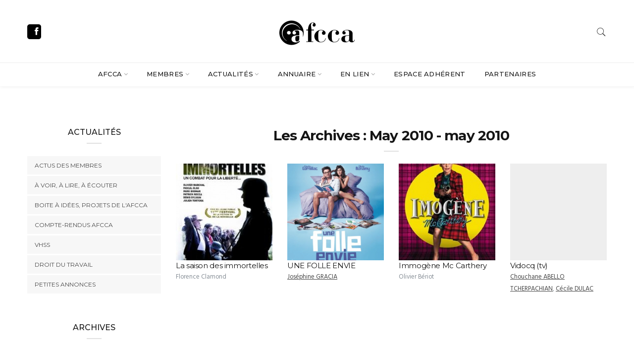

--- FILE ---
content_type: text/html; charset=utf-8
request_url: https://www.afcca.fr/en/archives/tous/201005
body_size: 8441
content:
<!DOCTYPE html>
<!--[if lt IE 7 ]> <html class="ie6"> <![endif]-->
<!--[if IE 7 ]>    <html class="ie7"> <![endif]-->
<!--[if IE 8 ]>    <html class="ie8"> <![endif]-->
<!--[if IE 9 ]>    <html class="ie9"> <![endif]-->
<!--[if (gt IE 9)|!(IE)]><!--><html xml:lang="en" version="XHTML+RDFa 1.0" dir="ltr"
  xmlns:content="http://purl.org/rss/1.0/modules/content/"
  xmlns:dc="http://purl.org/dc/terms/"
  xmlns:foaf="http://xmlns.com/foaf/0.1/"
  xmlns:og="http://ogp.me/ns#"
  xmlns:rdfs="http://www.w3.org/2000/01/rdf-schema#"
  xmlns:sioc="http://rdfs.org/sioc/ns#"
  xmlns:sioct="http://rdfs.org/sioc/types#"
  xmlns:skos="http://www.w3.org/2004/02/skos/core#"
  xmlns:xsd="http://www.w3.org/2001/XMLSchema#"><!--<![endif]-->
<head profile="http://www.w3.org/1999/xhtml/vocab">
	<meta http-equiv="Content-Type" content="text/html; charset=utf-8" />
<meta name="Generator" content="Drupal 7 (http://drupal.org)" />
<link rel="shortcut icon" href="https://www.afcca.fr/sites/afcca.fr/themes/afcca/favicon.ico" type="image/vnd.microsoft.icon" />
    <meta http-equiv="X-UA-Compatible" content="IE=edge">
	<meta name="viewport" content="width=device-width, initial-scale=1">

	<meta name="keywords" content="afcca, association des cosutmiers du cinéma et de l&#039;audio visuel, association, costumier, costumière, chef-costumier, chef-costumière, créateur de costume, créatrice de costumes, cinéma, audiovisuel, théâtre, danse, opéra, long-métrage, court-métrage, documentaire-fiction, habilleuse, chef-d&#039;atelier, teintures, patines, stagiaire, costumes d&#039;époques, tournages, films, équipes, madeline fontaine, yvonne sassinot de nesles" />
	<meta name="copyright" content="AFCCA 2026" />
	<meta name="description" content="L’AFCCA est l’Association des Costumiers du Cinéma et de l’Audiovisuel, elle se définit comme un espace de rencontre, un forum de réflexion, un lieu d’échange et d’information. Elle a pour but de rassembler sur des critères professionnels de qualité et de défendre la reconnaissance de nos métiers au sein de la production cinématographique et audiovisuelle." />
	<meta name="abstract" content="L’AFCCA est l’Association des Costumiers du Cinéma et de l’Audiovisuel, elle se définit comme un espace de rencontre, un forum de réflexion, un lieu d’échange et d’information." />
	<meta name="google-site-verification" content="zUgc8r4_xDcm7uwOKfitvgCJWa4Ekn4OQ9b450xnrFk" />

	<title>Les Archives : May 2010 - may 2010 | AFCCA</title>

	<!-- Library - Google Font Familys -->
	<link href="https://fonts.googleapis.com/css?family=Hind:300,400,500,600,700%7cMontserrat:100,100i,200,200i,300,300i,400,400i,500,500i,600,600i,700,700i,800,800i,900,900i" rel="stylesheet">

	<link type="text/css" rel="stylesheet" href="https://www.afcca.fr/sites/afcca.fr/files/css/css_rEI_5cK_B9hB4So2yZUtr5weuEV3heuAllCDE6XsIkI.css" media="all" />
<link type="text/css" rel="stylesheet" href="https://www.afcca.fr/sites/afcca.fr/files/css/css_OgLKyRQzMSk2fzlTb6LAdH5rTwsWqoBRdmIaVKHxFgs.css" media="all" />
<link type="text/css" rel="stylesheet" href="https://www.afcca.fr/sites/afcca.fr/files/css/css_NCOSdpoQnWWQHVcfG2o2skDLf8YSjSAlOAadPoELzbo.css" media="all" />
<link type="text/css" rel="stylesheet" href="https://www.afcca.fr/sites/afcca.fr/files/css/css_EecjVLTcxT3jp998EreNWUoExh3JP-2LT4HSm6GEjMQ.css" media="all" />
	<script type="text/javascript" src="https://www.afcca.fr/sites/afcca.fr/files/js/js_s5koNMBdK4BqfHyHNPWCXIL2zD0jFcPyejDZsryApj0.js"></script>
<script type="text/javascript" src="https://www.afcca.fr/sites/afcca.fr/files/js/js_gBoSdTsbO5TTeOmqEi5o8yZugwRoJUJi0t2MCEMdSqk.js"></script>
<script type="text/javascript" src="https://www.afcca.fr/sites/afcca.fr/files/js/js_FGyejKAsibnryKVKwzWo4gfqRGlcC4zDCeBEaNV1f1A.js"></script>
<script type="text/javascript">
<!--//--><![CDATA[//><!--
jQuery.extend(Drupal.settings, {"basePath":"\/","pathPrefix":"en\/","setHasJsCookie":0,"ajaxPageState":{"theme":"afcca","theme_token":"ctJ7GLd_AEgF4GSU0CRwjkk6cjg3-jP2iu_WqaF9OMY","js":{"0":1,"sites\/all\/modules\/jquery_update\/replace\/jquery\/1.10\/jquery.min.js":1,"misc\/jquery-extend-3.4.0.js":1,"misc\/jquery-html-prefilter-3.5.0-backport.js":1,"misc\/jquery.once.js":1,"misc\/drupal.js":1,"sites\/all\/modules\/spamspan\/spamspan.js":1,"sites\/afcca.fr\/themes\/afcca\/assets\/js\/popper.min.js":1,"sites\/afcca.fr\/themes\/afcca\/assets\/js\/lib.js":1,"sites\/afcca.fr\/themes\/afcca\/assets\/js\/functions.js":1},"css":{"modules\/system\/system.base.css":1,"modules\/system\/system.messages.css":1,"modules\/comment\/comment.css":1,"sites\/all\/modules\/date\/date_api\/date.css":1,"sites\/all\/modules\/date\/date_popup\/themes\/datepicker.1.7.css":1,"modules\/field\/theme\/field.css":1,"sites\/all\/modules\/logintoboggan\/logintoboggan.css":1,"modules\/node\/node.css":1,"modules\/user\/user.css":1,"modules\/forum\/forum.css":1,"sites\/all\/modules\/views\/css\/views.css":1,"sites\/all\/modules\/ctools\/css\/ctools.css":1,"sites\/all\/modules\/panels\/css\/panels.css":1,"sites\/afcca.fr\/themes\/afcca\/assets\/css\/lib.css":1,"sites\/afcca.fr\/themes\/afcca\/assets\/css\/rtl.css":1,"sites\/afcca.fr\/themes\/afcca\/assets\/css\/style.css":1,"sites\/afcca.fr\/themes\/afcca\/assets\/css\/override.css":1}},"urlIsAjaxTrusted":{"\/en\/search\/node":true}});
//--><!]]>
</script>

	<!--[if lt IE 9]>
		<script src="js/html5/respond.min.js"></script>
	<![endif]-->

	<script type="text/javascript">
	  var _gaq = _gaq || [];
	  _gaq.push(['_setAccount', 'UA-21087129-1']);
	  _gaq.push(['_trackPageview']);
	  (function() {
		var ga = document.createElement('script'); ga.type = 'text/javascript'; ga.async = true;
		ga.src = ('https:' == document.location.protocol ? 'https://ssl' : 'http://www') + '.google-analytics.com/ga.js';
		var s = document.getElementsByTagName('script')[0]; s.parentNode.insertBefore(ga, s);
	  })();
	</script>
</head>

<body data-offset="200" data-spy="scroll" data-target=".ownavigation" class="html not-front not-logged-in one-sidebar sidebar-first page-archives page-archives-tous page-archives-tous- page-archives-tous-201005 i18n-en" >

	<div id="site-loader" class="load-complete">
		<div class="loader">
			<div class="line-scale"><div></div><div></div><div></div><div></div><div></div></div>
		</div>
	</div>


    
<header class="container-fluid no-left-padding no-right-padding header_s header-fix header_s1">

	<!-- SidePanel -->
	<div id="slidepanel-1" class="slidepanel">
		<!-- Top Header -->
		<div class="container-fluid no-right-padding no-left-padding top-header">
			<!-- Container -->
			<div class="container">
				<div class="row">
					<div class="col-lg-4 col-6">
						<ul class="top-social">
							<li><a href="https://www.facebook.com/pg/frenchcostumedesignersaf/" target="_blank" title="Facebook"><i class="ion-social-facebook"></i></a></li>
						</ul>
					</div>
					<div class="col-lg-4 logo-block">
            <a href="/" title="Logo">
              <img src="/sites/afcca.fr/themes/afcca/assets/images/logo.png" />
            </a>
					</div>
					<div class="col-lg-4 col-6">
						<ul class="top-right user-info">
							<li><a href="#search-box" data-toggle="collapse" class="search collapsed" title="Search"><i class="pe-7s-search sr-ic-open"></i><i class="pe-7s-close sr-ic-close"></i></a></li>
							<!-- <li class="dropdown">
								<a class="dropdown-toggle" href="#"><i class="pe-7s-user"></i></a>
								<ul class="dropdown-menu">
									<li><a class="dropdown-item" href="#" title="Sign In">Sign In</a></li>
									<li><a class="dropdown-item" href="#" title="Subscribe">Subscribe </a></li>
									<li><a class="dropdown-item" href="#" title="Log In">Log In</a></li>
								</ul>
							</li> -->
						</ul>
					</div>
				</div>
			</div><!-- Container /- -->
		</div><!-- Top Header /- -->
	</div><!-- SidePanel /- -->

	<!-- Menu Block -->
	<div class="container-fluid no-left-padding no-right-padding menu-block">
		<!-- Container -->
		<div class="container">
			<nav class="navbar ownavigation navbar-expand-lg">
				<a class="navbar-brand" href="/"><img src="/sites/afcca.fr/themes/afcca/assets/images/logo.png" /></a>
				<button class="navbar-toggler navbar-toggler-right" type="button" data-toggle="collapse" data-target="#navbar1" aria-controls="navbar1" aria-expanded="false" aria-label="Toggle navigation">
					<i class="fa fa-bars"></i>
				</button>
				<div class="collapse navbar-collapse" id="navbar1">
          <ul class="menu navbar-nav"><li class="first expanded dropdown"><i class="ddl-switch fa fa-angle-down"></i><a href="/en" class="nav-link dropdown-toggle">Afcca</a><ul class="dropdown-menu"><li class="first leaf"><a href="/en/node/702" class="dropdown-item">La Charte</a></li>
<li class="leaf"><a href="/en/afcca/le-conseil-dadministration" class="dropdown-item">Le Conseil d&#039;Administration</a></li>
<li class="leaf"><a href="/en/node/704" class="dropdown-item">Le Bureau</a></li>
<li class="leaf"><a href="/en/afcca/afcca-regions" class="dropdown-item">AFCCA Régions</a></li>
<li class="last leaf"><a href="/en/node/701" class="dropdown-item">Adhérer</a></li>
</ul></li>
<li class="expanded dropdown"><i class="ddl-switch fa fa-angle-down"></i><a href="/en/adherents" title="Chef.fe d&#039;atelier" class="nav-link dropdown-toggle">Membres</a><ul class="dropdown-menu"><li class="first collapsed"><a href="/en/adherents" class="nav-hide dropdown-item">Tous les membres</a></li>
<li class="leaf"><a href="/en/adherents/11" class="dropdown-item">Créateur·rice·s de costumes</a></li>
<li class="leaf"><a href="/en/adherents/568" class="dropdown-item">Chefs·fe·s costumier·e·s</a></li>
<li class="leaf"><a href="/en/adherents/569" class="dropdown-item">1er·e·s assistant·e·s costume</a></li>
<li class="leaf"><a href="/en/adherents/571" class="dropdown-item">Chef·fe·s d&#039;atelier</a></li>
<li class="leaf"><a href="/en/adherents/19" class="dropdown-item">Costumier·e·s</a></li>
<li class="leaf"><a href="/en/adherents/18" class="dropdown-item">Costumier·e·s d&#039;atelier</a></li>
<li class="leaf"><a href="/en/adherents/15" class="dropdown-item">Costumier·e·s teinture/patine</a></li>
<li class="leaf"><a href="/en/adherents/12" class="dropdown-item">Habilleur·se·s</a></li>
<li class="leaf"><a href="/en/adherents/572" class="dropdown-item">Couturier·ère·s</a></li>
<li class="leaf"><a href="/en/adherents/573" class="dropdown-item">Assistant·e·s teinture/patine</a></li>
<li class="leaf"><a href="/en/adherents/574" class="dropdown-item">Régisseur·se·s costume</a></li>
<li class="leaf"><a href="/en/adherents/570" class="dropdown-item">Auxiliaires costume</a></li>
<li class="last leaf"><a href="/en/adherents/575" class="dropdown-item">Assistant·e·s régisseur·se costume</a></li>
</ul></li>
<li class="expanded active-trail dropdown"><i class="ddl-switch fa fa-angle-down"></i><a href="/en/archives" class="active-trail active nav-link dropdown-toggle">Actualités</a><ul class="dropdown-menu"><li class="first leaf"><a href="/en/archives/experience" class="dropdown-item">Actus des membres</a></li>
<li class="leaf"><a href="/en/archives/actualite" class="dropdown-item">À voir, à lire, à écouter</a></li>
<li class="leaf"><a href="/en/forums/boite-idees-projets-de-lafcca" class="dropdown-item">Boite à idées, projets de l&#039;Afcca</a></li>
<li class="leaf"><a href="/en/forums/compte-rendus" class="dropdown-item">Compte-rendus Afcca</a></li>
<li class="leaf"><a href="/en/actualites/harcelementvhss" class="dropdown-item">VHSS</a></li>
<li class="leaf"><a href="/en/forums/droit-du-travail" class="dropdown-item">Droit du travail</a></li>
<li class="last leaf"><a href="/en/forums/petites-annonces" class="dropdown-item">Petites annonces</a></li>
</ul></li>
<li class="expanded dropdown"><i class="ddl-switch fa fa-angle-down"></i><a href="/en/node/706" class="nav-link dropdown-toggle">Annuaire</a><ul class="dropdown-menu"><li class="first leaf"><a href="/en/node/706" class="dropdown-item">Partenaires</a></li>
<li class="leaf"><a href="/en/node/714" class="dropdown-item">Fournisseurs</a></li>
<li class="leaf"><a href="/en/node/712" class="dropdown-item">Documentation du costume</a></li>
<li class="leaf"><a href="/en/node/713" class="dropdown-item">Formation(s) du costume</a></li>
<li class="last leaf"><a href="/en/le-repertoire/adresses" class="dropdown-item">Les bonnes adresses</a></li>
</ul></li>
<li class="expanded dropdown"><i class="ddl-switch fa fa-angle-down"></i><a href="/en/node/710" class="nav-link dropdown-toggle">En lien</a><ul class="dropdown-menu"><li class="first leaf"><a href="/en/node/710" class="dropdown-item">Associations de techniciens</a></li>
<li class="leaf"><a href="/en/en-lien/inter-association-europeenne" class="dropdown-item">ARTSCENICO</a></li>
<li class="leaf"><a href="/en/en-lien/syndicats" class="dropdown-item">Syndicats</a></li>
<li class="last leaf"><a href="/en/en-lien/infos-utiles" class="dropdown-item">Infos utiles</a></li>
</ul></li>
<li class="collapsed"><a href="/en/user" class="member nav-link">Espace adhérent</a></li>
<li class="last leaf"><a href="/en/adherents" class="nav-link">Partenaires</a></li>
</ul>				</div>
				<div id="loginpanel-1" class="desktop-hide">
					<div class="right toggle" id="toggle-1">
						<a id="slideit-1" class="slideit" href="#slidepanel"><i class="fo-icons fa fa-inbox"></i></a>
						<a id="closeit-1" class="closeit" href="#slidepanel"><i class="fo-icons fa fa-close"></i></a>
					</div>
				</div>
			</nav>
		</div><!-- Container /- -->
	</div><!-- Menu Block /- -->
	<!-- Search Box -->
	<div class="search-box collapse" id="search-box">
		<div class="container">
      <form class="search-form" action="/en/search/node" method="post" id="search-form" accept-charset="UTF-8"><div><div class="input-group">
  <input type="text" id="search-box-input" autocomplete="false" name="keys" class="form-control" placeholder="Rechercher..." required>
  <span class="input-group-btn">
    <button class="btn btn-secondary" type="submit" name="op" value="Rechercher"><i class="pe-7s-search"></i></button>
  </span>
</div>
<input type="hidden" name="form_build_id" value="form-f-v6yeAdvpWb-e4o4FblMGuPoTnCbIh_iRQziCoeOOU" />
<input type="hidden" name="form_id" value="search_form" />
</div></form>		</div>
	</div><!-- Search Box /- -->
</header><!-- Header Section /- -->


<script type="text/javascript">
  jQuery('#search-box').on('shown.bs.collapse', function () {
    jQuery('#search-box-input').focus();
  })
</script>

<div class="main-container">
  <main class="site-main">

			<!-- Page Content -->
			<div class="container-fluid no-left-padding no-right-padding page-content">
				<!-- container -->
				<div class="container">
					<!-- Row -->
					<div class="row">

						<!-- Content Area -->
						<div class="col-md-9 order-md-2 col-sm-12 content-area contextual-links-region">
                                            <h1 class="block-title" id="page-title">Les Archives : May 2010 - may 2010</h1>
                                                          <div class="tabs"></div>
                                                                        <div class="region region-content">
    <div id="block-system-main" class="block block-system">
  <!--  -->
    <div class="content">
    <div class="view view-archives view-id-archives view-display-id-page view-dom-id-6eabf5be1d86ef308527ef5b6799cfcc">
        
  
  
      <div class="view-content">
      <div class="row">
      <div class="col-md-3 col-sm-12 views-row views-row-1 views-row-odd views-row-first">
      
<div id="node-1535" class="node node-experience node-promoted node-teaser node-experience-teaser mb-2 clearfix" about="/en/archives/experience/la-saison-des-immortelles" typeof="sioc:Item foaf:Document">
  <a href="/en/archives/experience/la-saison-des-immortelles" class="teaser-image-placeholder"><img title="La saison des immortelles, réalisé par Henri Helman" typeof="foaf:Image" src="https://www.afcca.fr/sites/afcca.fr/files/styles/archives_thumb/public/images.jpg?itok=-s4RYBf-" width="250" height="250" alt="" /></a>	  <h3 class="teaser-title"><a href="/en/archives/experience/la-saison-des-immortelles" title="La saison des immortelles">La saison des immortelles</a></h3>
  <span property="dc:title" content="La saison des immortelles" class="rdf-meta element-hidden"></span><span property="sioc:num_replies" content="0" datatype="xsd:integer" class="rdf-meta element-hidden"></span>      <small class="text-muted">Florence Clamond</small>
		<!-- <div class="info">Florence Clamond</div> -->
</div>
    </div>
      <div class="col-md-3 col-sm-12 views-row views-row-2 views-row-even">
      
<div id="node-3655" class="node node-experience node-promoted node-teaser node-experience-teaser mb-2 clearfix" about="/en/archives/experience/une-folle-envie" typeof="sioc:Item foaf:Document">
  <a href="/en/archives/experience/une-folle-envie" class="teaser-image-placeholder"><img title="UNE FOLLE ENVIE , réalisé par BERNARD JEANJEAN" typeof="foaf:Image" src="https://www.afcca.fr/sites/afcca.fr/files/styles/archives_thumb/public/aaa_aaaa.png?itok=SP9IstJG" width="250" height="250" alt="" /></a>	  <h3 class="teaser-title"><a href="/en/archives/experience/une-folle-envie" title="UNE FOLLE ENVIE ">UNE FOLLE ENVIE </a></h3>
  <span property="dc:title" content="UNE FOLLE ENVIE " class="rdf-meta element-hidden"></span><span property="sioc:num_replies" content="0" datatype="xsd:integer" class="rdf-meta element-hidden"></span>      <small class="text-muted"><a href="/en/user/507/3655" title="Créateur·rice de costumes">Joséphine GRACIA</a></small>
		<!-- <div class="info"><a href="/en/user/507/3655" title="Créateur·rice de costumes">Joséphine GRACIA</a></div> -->
</div>
    </div>
      <div class="col-md-3 col-sm-12 views-row views-row-3 views-row-odd">
      
<div id="node-2260" class="node node-experience node-promoted node-teaser node-experience-teaser mb-2 clearfix" about="/en/archives/experience/immogene-mc-carthery" typeof="sioc:Item foaf:Document">
  <a href="/en/archives/experience/immogene-mc-carthery" class="teaser-image-placeholder"><img title="Immogène Mc Carthery, réalisé par Alexandre Charlo..." typeof="foaf:Image" src="https://www.afcca.fr/sites/afcca.fr/files/styles/archives_thumb/public/19266945.jpg?itok=Qao2aVrH" width="250" height="250" alt="" /></a>	  <h3 class="teaser-title"><a href="/en/archives/experience/immogene-mc-carthery" title="Immogène Mc Carthery">Immogène Mc Carthery</a></h3>
  <span property="dc:title" content="Immogène Mc Carthery" class="rdf-meta element-hidden"></span><span property="sioc:num_replies" content="0" datatype="xsd:integer" class="rdf-meta element-hidden"></span>      <small class="text-muted">Olivier Bériot</small>
		<!-- <div class="info">Olivier Bériot</div> -->
</div>
    </div>
      <div class="col-md-3 col-sm-12 views-row views-row-4 views-row-even views-row-last">
      
<div id="node-609" class="node node-experience node-teaser node-experience-teaser mb-2 clearfix" about="/en/node/609" typeof="sioc:Item foaf:Document">
  <a href="/en/node/609" class="teaser-image-placeholder"></a>	  <h3 class="teaser-title"><a href="/en/node/609" title="Vidocq (tv)">Vidocq (tv)</a></h3>
  <span property="dc:title" content="Vidocq (tv)" class="rdf-meta element-hidden"></span><span property="sioc:num_replies" content="0" datatype="xsd:integer" class="rdf-meta element-hidden"></span>      <small class="text-muted"><a href="/en/user/13/609" title="Créateur·rice de costumes">Chouchane ABELLO TCHERPACHIAN</a>, <a href="/en/user/21/609" title="Créateur·rice de costumes">Cécile DULAC</a></small>
		<!-- <div class="info"><a href="/en/user/13/609" title="Créateur·rice de costumes">Chouchane ABELLO TCHERPACHIAN</a>, <a href="/en/user/21/609" title="Créateur·rice de costumes">Cécile DULAC</a></div> -->
</div>
    </div>
  </div>
    </div>
  
  
  
  
  
  
</div>  </div>
</div>
  </div>
                          </div><!-- Content Area /- -->

            <!-- Widget Area -->
                          <div id="sidebar-first" class="col-md-3 order-md-1 col-sm-12 widget-area">
                  <div class="region region-sidebar-first">
    
<aside id="block-menu-block-1" class="widget block block-menu-block widget_categories">
        <h3 class="widget-title" >Actualités</h3>
      <div class="content">
    <div class="menu-block-wrapper menu-block-1 menu-name-main-menu parent-mlid-0 menu-level-2 widget widget_categories">
  <ul class="menu"><li class="first leaf menu-mlid-1660"><a href="/en/archives/experience">Actus des membres</a></li>
<li class="leaf menu-mlid-1659"><a href="/en/archives/actualite">À voir, à lire, à écouter</a></li>
<li class="leaf menu-mlid-1648"><a href="/en/forums/boite-idees-projets-de-lafcca">Boite à idées, projets de l&#039;Afcca</a></li>
<li class="leaf menu-mlid-1661"><a href="/en/forums/compte-rendus">Compte-rendus Afcca</a></li>
<li class="leaf menu-mlid-1708"><a href="/en/actualites/harcelementvhss">VHSS</a></li>
<li class="leaf menu-mlid-1651"><a href="/en/forums/droit-du-travail">Droit du travail</a></li>
<li class="last leaf menu-mlid-1650"><a href="/en/forums/petites-annonces">Petites annonces</a></li>
</ul></div>
  </div>
</aside>

<aside id="block-views-archives-block-navigation" class="widget block block-views">
        <h3 class="widget-title" >Archives</h3>
      <div class="content">
    <div class="view view-archives view-id-archives view-display-id-block_navigation view-dom-id-f5261a89f38c6a7473c6b016924f726a">
        
  
  
      <div class="view-content">
      <div class="widget widget_categories">
  <ul>
      <li>
      <a href="/en/archives/tous/202603">
        March 2026 (3)
      </a>
    </li>
      <li>
      <a href="/en/archives/tous/202602">
        February 2026 (10)
      </a>
    </li>
      <li>
      <a href="/en/archives/tous/202601">
        January 2026 (10)
      </a>
    </li>
      <li>
      <a href="/en/archives/tous/202512">
        December 2025 (27)
      </a>
    </li>
      <li>
      <a href="/en/archives/tous/202511">
        November 2025 (12)
      </a>
    </li>
      <li>
      <a href="/en/archives/tous/202510">
        October 2025 (12)
      </a>
    </li>
      <li>
      <a href="/en/archives/tous/202509">
        September 2025 (26)
      </a>
    </li>
      <li>
      <a href="/en/archives/tous/202508">
        August 2025 (5)
      </a>
    </li>
      <li>
      <a href="/en/archives/tous/202507">
        July 2025 (10)
      </a>
    </li>
      <li>
      <a href="/en/archives/tous/202506">
        June 2025 (15)
      </a>
    </li>
      <li>
      <a href="/en/archives/tous/202505">
        May 2025 (19)
      </a>
    </li>
      <li>
      <a href="/en/archives/tous/202504">
        April 2025 (22)
      </a>
    </li>
      <li>
      <a href="/en/archives/tous/202503">
        March 2025 (10)
      </a>
    </li>
      <li>
      <a href="/en/archives/tous/202502">
        February 2025 (18)
      </a>
    </li>
      <li>
      <a href="/en/archives/tous/202501">
        January 2025 (37)
      </a>
    </li>
      <li>
      <a href="/en/archives/tous/202412">
        December 2024 (18)
      </a>
    </li>
      <li>
      <a href="/en/archives/tous/202411">
        November 2024 (9)
      </a>
    </li>
      <li>
      <a href="/en/archives/tous/202410">
        October 2024 (15)
      </a>
    </li>
      <li>
      <a href="/en/archives/tous/202409">
        September 2024 (15)
      </a>
    </li>
      <li>
      <a href="/en/archives/tous/202408">
        August 2024 (11)
      </a>
    </li>
      <li>
      <a href="/en/archives/tous/202407">
        July 2024 (11)
      </a>
    </li>
      <li>
      <a href="/en/archives/tous/202406">
        June 2024 (8)
      </a>
    </li>
      <li>
      <a href="/en/archives/tous/202405">
        May 2024 (8)
      </a>
    </li>
      <li>
      <a href="/en/archives/tous/202404">
        April 2024 (27)
      </a>
    </li>
      <li>
      <a href="/en/archives/tous/202403">
        March 2024 (27)
      </a>
    </li>
      <li>
      <a href="/en/archives/tous/202402">
        February 2024 (18)
      </a>
    </li>
      <li>
      <a href="/en/archives/tous/202401">
        January 2024 (39)
      </a>
    </li>
      <li>
      <a href="/en/archives/tous/202312">
        December 2023 (13)
      </a>
    </li>
      <li>
      <a href="/en/archives/tous/202311">
        November 2023 (17)
      </a>
    </li>
      <li>
      <a href="/en/archives/tous/202310">
        October 2023 (11)
      </a>
    </li>
      <li>
      <a href="/en/archives/tous/202309">
        September 2023 (23)
      </a>
    </li>
      <li>
      <a href="/en/archives/tous/202308">
        August 2023 (8)
      </a>
    </li>
      <li>
      <a href="/en/archives/tous/202307">
        July 2023 (1)
      </a>
    </li>
      <li>
      <a href="/en/archives/tous/202306">
        June 2023 (12)
      </a>
    </li>
      <li>
      <a href="/en/archives/tous/202305">
        May 2023 (7)
      </a>
    </li>
      <li>
      <a href="/en/archives/tous/202304">
        April 2023 (19)
      </a>
    </li>
      <li>
      <a href="/en/archives/tous/202303">
        March 2023 (10)
      </a>
    </li>
      <li>
      <a href="/en/archives/tous/202302">
        February 2023 (20)
      </a>
    </li>
      <li>
      <a href="/en/archives/tous/202301">
        January 2023 (47)
      </a>
    </li>
      <li>
      <a href="/en/archives/tous/202212">
        December 2022 (9)
      </a>
    </li>
      <li>
      <a href="/en/archives/tous/202211">
        November 2022 (15)
      </a>
    </li>
      <li>
      <a href="/en/archives/tous/202210">
        October 2022 (20)
      </a>
    </li>
      <li>
      <a href="/en/archives/tous/202209">
        September 2022 (16)
      </a>
    </li>
      <li>
      <a href="/en/archives/tous/202208">
        August 2022 (13)
      </a>
    </li>
      <li>
      <a href="/en/archives/tous/202207">
        July 2022 (10)
      </a>
    </li>
      <li>
      <a href="/en/archives/tous/202206">
        June 2022 (8)
      </a>
    </li>
      <li>
      <a href="/en/archives/tous/202205">
        May 2022 (18)
      </a>
    </li>
      <li>
      <a href="/en/archives/tous/202204">
        April 2022 (10)
      </a>
    </li>
      <li>
      <a href="/en/archives/tous/202203">
        March 2022 (17)
      </a>
    </li>
      <li>
      <a href="/en/archives/tous/202202">
        February 2022 (16)
      </a>
    </li>
      <li>
      <a href="/en/archives/tous/202201">
        January 2022 (38)
      </a>
    </li>
      <li>
      <a href="/en/archives/tous/202112">
        December 2021 (12)
      </a>
    </li>
      <li>
      <a href="/en/archives/tous/202111">
        November 2021 (10)
      </a>
    </li>
      <li>
      <a href="/en/archives/tous/202110">
        October 2021 (21)
      </a>
    </li>
      <li>
      <a href="/en/archives/tous/202109">
        September 2021 (14)
      </a>
    </li>
      <li>
      <a href="/en/archives/tous/202108">
        August 2021 (10)
      </a>
    </li>
      <li>
      <a href="/en/archives/tous/202107">
        July 2021 (11)
      </a>
    </li>
      <li>
      <a href="/en/archives/tous/202106">
        June 2021 (3)
      </a>
    </li>
      <li>
      <a href="/en/archives/tous/202105">
        May 2021 (9)
      </a>
    </li>
      <li>
      <a href="/en/archives/tous/202104">
        April 2021 (6)
      </a>
    </li>
      <li>
      <a href="/en/archives/tous/202103">
        March 2021 (4)
      </a>
    </li>
      <li>
      <a href="/en/archives/tous/202102">
        February 2021 (5)
      </a>
    </li>
      <li>
      <a href="/en/archives/tous/202101">
        January 2021 (40)
      </a>
    </li>
      <li>
      <a href="/en/archives/tous/202012">
        December 2020 (2)
      </a>
    </li>
      <li>
      <a href="/en/archives/tous/202011">
        November 2020 (12)
      </a>
    </li>
      <li>
      <a href="/en/archives/tous/202010">
        October 2020 (11)
      </a>
    </li>
      <li>
      <a href="/en/archives/tous/202009">
        September 2020 (11)
      </a>
    </li>
      <li>
      <a href="/en/archives/tous/202008">
        August 2020 (2)
      </a>
    </li>
      <li>
      <a href="/en/archives/tous/202007">
        July 2020 (6)
      </a>
    </li>
      <li>
      <a href="/en/archives/tous/202006">
        June 2020 (11)
      </a>
    </li>
      <li>
      <a href="/en/archives/tous/202005">
        May 2020 (7)
      </a>
    </li>
      <li>
      <a href="/en/archives/tous/202004">
        April 2020 (4)
      </a>
    </li>
      <li>
      <a href="/en/archives/tous/202003">
        March 2020 (16)
      </a>
    </li>
      <li>
      <a href="/en/archives/tous/202002">
        February 2020 (12)
      </a>
    </li>
      <li>
      <a href="/en/archives/tous/202001">
        January 2020 (31)
      </a>
    </li>
      <li>
      <a href="/en/archives/tous/201912">
        December 2019 (4)
      </a>
    </li>
      <li>
      <a href="/en/archives/tous/201911">
        November 2019 (10)
      </a>
    </li>
      <li>
      <a href="/en/archives/tous/201910">
        October 2019 (4)
      </a>
    </li>
      <li>
      <a href="/en/archives/tous/201909">
        September 2019 (12)
      </a>
    </li>
      <li>
      <a href="/en/archives/tous/201908">
        August 2019 (5)
      </a>
    </li>
      <li>
      <a href="/en/archives/tous/201907">
        July 2019 (3)
      </a>
    </li>
      <li>
      <a href="/en/archives/tous/201906">
        June 2019 (10)
      </a>
    </li>
      <li>
      <a href="/en/archives/tous/201905">
        May 2019 (2)
      </a>
    </li>
      <li>
      <a href="/en/archives/tous/201904">
        April 2019 (9)
      </a>
    </li>
      <li>
      <a href="/en/archives/tous/201903">
        March 2019 (5)
      </a>
    </li>
      <li>
      <a href="/en/archives/tous/201902">
        February 2019 (7)
      </a>
    </li>
      <li>
      <a href="/en/archives/tous/201901">
        January 2019 (46)
      </a>
    </li>
      <li>
      <a href="/en/archives/tous/201812">
        December 2018 (7)
      </a>
    </li>
      <li>
      <a href="/en/archives/tous/201811">
        November 2018 (5)
      </a>
    </li>
      <li>
      <a href="/en/archives/tous/201810">
        October 2018 (5)
      </a>
    </li>
      <li>
      <a href="/en/archives/tous/201809">
        September 2018 (14)
      </a>
    </li>
      <li>
      <a href="/en/archives/tous/201807">
        July 2018 (9)
      </a>
    </li>
      <li>
      <a href="/en/archives/tous/201806">
        June 2018 (1)
      </a>
    </li>
      <li>
      <a href="/en/archives/tous/201805">
        May 2018 (6)
      </a>
    </li>
      <li>
      <a href="/en/archives/tous/201804">
        April 2018 (10)
      </a>
    </li>
      <li>
      <a href="/en/archives/tous/201803">
        March 2018 (15)
      </a>
    </li>
      <li>
      <a href="/en/archives/tous/201802">
        February 2018 (12)
      </a>
    </li>
      <li>
      <a href="/en/archives/tous/201801">
        January 2018 (43)
      </a>
    </li>
      <li>
      <a href="/en/archives/tous/201712">
        December 2017 (2)
      </a>
    </li>
      <li>
      <a href="/en/archives/tous/201711">
        November 2017 (11)
      </a>
    </li>
      <li>
      <a href="/en/archives/tous/201710">
        October 2017 (7)
      </a>
    </li>
      <li>
      <a href="/en/archives/tous/201709">
        September 2017 (10)
      </a>
    </li>
      <li>
      <a href="/en/archives/tous/201708">
        August 2017 (3)
      </a>
    </li>
      <li>
      <a href="/en/archives/tous/201706">
        June 2017 (17)
      </a>
    </li>
      <li>
      <a href="/en/archives/tous/201705">
        May 2017 (3)
      </a>
    </li>
      <li>
      <a href="/en/archives/tous/201704">
        April 2017 (3)
      </a>
    </li>
      <li>
      <a href="/en/archives/tous/201703">
        March 2017 (7)
      </a>
    </li>
      <li>
      <a href="/en/archives/tous/201702">
        February 2017 (14)
      </a>
    </li>
      <li>
      <a href="/en/archives/tous/201701">
        January 2017 (29)
      </a>
    </li>
      <li>
      <a href="/en/archives/tous/201612">
        December 2016 (6)
      </a>
    </li>
      <li>
      <a href="/en/archives/tous/201611">
        November 2016 (9)
      </a>
    </li>
      <li>
      <a href="/en/archives/tous/201610">
        October 2016 (6)
      </a>
    </li>
      <li>
      <a href="/en/archives/tous/201609">
        September 2016 (6)
      </a>
    </li>
      <li>
      <a href="/en/archives/tous/201608">
        August 2016 (5)
      </a>
    </li>
      <li>
      <a href="/en/archives/tous/201607">
        July 2016 (4)
      </a>
    </li>
      <li>
      <a href="/en/archives/tous/201606">
        June 2016 (5)
      </a>
    </li>
      <li>
      <a href="/en/archives/tous/201605">
        May 2016 (7)
      </a>
    </li>
      <li>
      <a href="/en/archives/tous/201604">
        April 2016 (9)
      </a>
    </li>
      <li>
      <a href="/en/archives/tous/201603">
        March 2016 (4)
      </a>
    </li>
      <li>
      <a href="/en/archives/tous/201602">
        February 2016 (6)
      </a>
    </li>
      <li>
      <a href="/en/archives/tous/201601">
        January 2016 (24)
      </a>
    </li>
      <li>
      <a href="/en/archives/tous/201512">
        December 2015 (2)
      </a>
    </li>
      <li>
      <a href="/en/archives/tous/201511">
        November 2015 (9)
      </a>
    </li>
      <li>
      <a href="/en/archives/tous/201510">
        October 2015 (17)
      </a>
    </li>
      <li>
      <a href="/en/archives/tous/201509">
        September 2015 (4)
      </a>
    </li>
      <li>
      <a href="/en/archives/tous/201508">
        August 2015 (1)
      </a>
    </li>
      <li>
      <a href="/en/archives/tous/201506">
        June 2015 (8)
      </a>
    </li>
      <li>
      <a href="/en/archives/tous/201505">
        May 2015 (8)
      </a>
    </li>
      <li>
      <a href="/en/archives/tous/201504">
        April 2015 (6)
      </a>
    </li>
      <li>
      <a href="/en/archives/tous/201503">
        March 2015 (3)
      </a>
    </li>
      <li>
      <a href="/en/archives/tous/201502">
        February 2015 (8)
      </a>
    </li>
      <li>
      <a href="/en/archives/tous/201501">
        January 2015 (33)
      </a>
    </li>
      <li>
      <a href="/en/archives/tous/201412">
        December 2014 (1)
      </a>
    </li>
      <li>
      <a href="/en/archives/tous/201411">
        November 2014 (7)
      </a>
    </li>
      <li>
      <a href="/en/archives/tous/201410">
        October 2014 (10)
      </a>
    </li>
      <li>
      <a href="/en/archives/tous/201409">
        September 2014 (13)
      </a>
    </li>
      <li>
      <a href="/en/archives/tous/201408">
        August 2014 (4)
      </a>
    </li>
      <li>
      <a href="/en/archives/tous/201407">
        July 2014 (10)
      </a>
    </li>
      <li>
      <a href="/en/archives/tous/201406">
        June 2014 (9)
      </a>
    </li>
      <li>
      <a href="/en/archives/tous/201405">
        May 2014 (1)
      </a>
    </li>
      <li>
      <a href="/en/archives/tous/201404">
        April 2014 (5)
      </a>
    </li>
      <li>
      <a href="/en/archives/tous/201403">
        March 2014 (9)
      </a>
    </li>
      <li>
      <a href="/en/archives/tous/201402">
        February 2014 (13)
      </a>
    </li>
      <li>
      <a href="/en/archives/tous/201401">
        January 2014 (29)
      </a>
    </li>
      <li>
      <a href="/en/archives/tous/201311">
        November 2013 (3)
      </a>
    </li>
      <li>
      <a href="/en/archives/tous/201310">
        October 2013 (6)
      </a>
    </li>
      <li>
      <a href="/en/archives/tous/201309">
        September 2013 (4)
      </a>
    </li>
      <li>
      <a href="/en/archives/tous/201308">
        August 2013 (2)
      </a>
    </li>
      <li>
      <a href="/en/archives/tous/201307">
        July 2013 (1)
      </a>
    </li>
      <li>
      <a href="/en/archives/tous/201306">
        June 2013 (6)
      </a>
    </li>
      <li>
      <a href="/en/archives/tous/201305">
        May 2013 (3)
      </a>
    </li>
      <li>
      <a href="/en/archives/tous/201304">
        April 2013 (9)
      </a>
    </li>
      <li>
      <a href="/en/archives/tous/201303">
        March 2013 (1)
      </a>
    </li>
      <li>
      <a href="/en/archives/tous/201302">
        February 2013 (1)
      </a>
    </li>
      <li>
      <a href="/en/archives/tous/201301">
        January 2013 (18)
      </a>
    </li>
      <li>
      <a href="/en/archives/tous/201212">
        December 2012 (5)
      </a>
    </li>
      <li>
      <a href="/en/archives/tous/201211">
        November 2012 (2)
      </a>
    </li>
      <li>
      <a href="/en/archives/tous/201209">
        September 2012 (12)
      </a>
    </li>
      <li>
      <a href="/en/archives/tous/201208">
        August 2012 (1)
      </a>
    </li>
      <li>
      <a href="/en/archives/tous/201207">
        July 2012 (3)
      </a>
    </li>
      <li>
      <a href="/en/archives/tous/201206">
        June 2012 (5)
      </a>
    </li>
      <li>
      <a href="/en/archives/tous/201204">
        April 2012 (1)
      </a>
    </li>
      <li>
      <a href="/en/archives/tous/201203">
        March 2012 (5)
      </a>
    </li>
      <li>
      <a href="/en/archives/tous/201202">
        February 2012 (4)
      </a>
    </li>
      <li>
      <a href="/en/archives/tous/201201">
        January 2012 (25)
      </a>
    </li>
      <li>
      <a href="/en/archives/tous/201112">
        December 2011 (5)
      </a>
    </li>
      <li>
      <a href="/en/archives/tous/201111">
        November 2011 (5)
      </a>
    </li>
      <li>
      <a href="/en/archives/tous/201110">
        October 2011 (5)
      </a>
    </li>
      <li>
      <a href="/en/archives/tous/201109">
        September 2011 (5)
      </a>
    </li>
      <li>
      <a href="/en/archives/tous/201108">
        August 2011 (1)
      </a>
    </li>
      <li>
      <a href="/en/archives/tous/201107">
        July 2011 (6)
      </a>
    </li>
      <li>
      <a href="/en/archives/tous/201106">
        June 2011 (2)
      </a>
    </li>
      <li>
      <a href="/en/archives/tous/201105">
        May 2011 (2)
      </a>
    </li>
      <li>
      <a href="/en/archives/tous/201104">
        April 2011 (1)
      </a>
    </li>
      <li>
      <a href="/en/archives/tous/201103">
        March 2011 (4)
      </a>
    </li>
      <li>
      <a href="/en/archives/tous/201102">
        February 2011 (4)
      </a>
    </li>
      <li>
      <a href="/en/archives/tous/201101">
        January 2011 (20)
      </a>
    </li>
      <li>
      <a href="/en/archives/tous/201012">
        December 2010 (4)
      </a>
    </li>
      <li>
      <a href="/en/archives/tous/201011">
        November 2010 (6)
      </a>
    </li>
      <li>
      <a href="/en/archives/tous/201010">
        October 2010 (4)
      </a>
    </li>
      <li>
      <a href="/en/archives/tous/201009">
        September 2010 (4)
      </a>
    </li>
      <li>
      <a href="/en/archives/tous/201008">
        August 2010 (5)
      </a>
    </li>
      <li>
      <a href="/en/archives/tous/201007">
        July 2010 (4)
      </a>
    </li>
      <li>
      <a href="/en/archives/tous/201005" class="active">
        May 2010 (4)
      </a>
    </li>
      <li>
      <a href="/en/archives/tous/201004">
        April 2010 (2)
      </a>
    </li>
      <li>
      <a href="/en/archives/tous/201003">
        March 2010 (4)
      </a>
    </li>
      <li>
      <a href="/en/archives/tous/201002">
        February 2010 (3)
      </a>
    </li>
      <li>
      <a href="/en/archives/tous/201001">
        January 2010 (26)
      </a>
    </li>
      <li>
      <a href="/en/archives/tous/200912">
        December 2009 (2)
      </a>
    </li>
      <li>
      <a href="/en/archives/tous/200911">
        November 2009 (3)
      </a>
    </li>
      <li>
      <a href="/en/archives/tous/200910">
        October 2009 (3)
      </a>
    </li>
      <li>
      <a href="/en/archives/tous/200909">
        September 2009 (1)
      </a>
    </li>
      <li>
      <a href="/en/archives/tous/200907">
        July 2009 (1)
      </a>
    </li>
      <li>
      <a href="/en/archives/tous/200906">
        June 2009 (1)
      </a>
    </li>
      <li>
      <a href="/en/archives/tous/200904">
        April 2009 (2)
      </a>
    </li>
      <li>
      <a href="/en/archives/tous/200903">
        March 2009 (4)
      </a>
    </li>
      <li>
      <a href="/en/archives/tous/200902">
        February 2009 (3)
      </a>
    </li>
      <li>
      <a href="/en/archives/tous/200901">
        January 2009 (18)
      </a>
    </li>
      <li>
      <a href="/en/archives/tous/200812">
        December 2008 (3)
      </a>
    </li>
      <li>
      <a href="/en/archives/tous/200811">
        November 2008 (1)
      </a>
    </li>
      <li>
      <a href="/en/archives/tous/200810">
        October 2008 (2)
      </a>
    </li>
      <li>
      <a href="/en/archives/tous/200808">
        August 2008 (1)
      </a>
    </li>
      <li>
      <a href="/en/archives/tous/200806">
        June 2008 (1)
      </a>
    </li>
      <li>
      <a href="/en/archives/tous/200805">
        May 2008 (1)
      </a>
    </li>
      <li>
      <a href="/en/archives/tous/200804">
        April 2008 (1)
      </a>
    </li>
      <li>
      <a href="/en/archives/tous/200803">
        March 2008 (1)
      </a>
    </li>
      <li>
      <a href="/en/archives/tous/200802">
        February 2008 (2)
      </a>
    </li>
      <li>
      <a href="/en/archives/tous/200801">
        January 2008 (6)
      </a>
    </li>
      <li>
      <a href="/en/archives/tous/200712">
        December 2007 (2)
      </a>
    </li>
      <li>
      <a href="/en/archives/tous/200711">
        November 2007 (4)
      </a>
    </li>
      <li>
      <a href="/en/archives/tous/200710">
        October 2007 (1)
      </a>
    </li>
      <li>
      <a href="/en/archives/tous/200709">
        September 2007 (2)
      </a>
    </li>
      <li>
      <a href="/en/archives/tous/200707">
        July 2007 (1)
      </a>
    </li>
      <li>
      <a href="/en/archives/tous/200706">
        June 2007 (2)
      </a>
    </li>
      <li>
      <a href="/en/archives/tous/200703">
        March 2007 (2)
      </a>
    </li>
      <li>
      <a href="/en/archives/tous/200702">
        February 2007 (2)
      </a>
    </li>
      <li>
      <a href="/en/archives/tous/200701">
        January 2007 (9)
      </a>
    </li>
      <li>
      <a href="/en/archives/tous/200611">
        November 2006 (5)
      </a>
    </li>
      <li>
      <a href="/en/archives/tous/200610">
        October 2006 (3)
      </a>
    </li>
      <li>
      <a href="/en/archives/tous/200609">
        September 2006 (1)
      </a>
    </li>
      <li>
      <a href="/en/archives/tous/200606">
        June 2006 (1)
      </a>
    </li>
      <li>
      <a href="/en/archives/tous/200605">
        May 2006 (4)
      </a>
    </li>
      <li>
      <a href="/en/archives/tous/200604">
        April 2006 (1)
      </a>
    </li>
      <li>
      <a href="/en/archives/tous/200603">
        March 2006 (2)
      </a>
    </li>
      <li>
      <a href="/en/archives/tous/200602">
        February 2006 (1)
      </a>
    </li>
      <li>
      <a href="/en/archives/tous/200601">
        January 2006 (9)
      </a>
    </li>
      <li>
      <a href="/en/archives/tous/200512">
        December 2005 (2)
      </a>
    </li>
      <li>
      <a href="/en/archives/tous/200511">
        November 2005 (1)
      </a>
    </li>
      <li>
      <a href="/en/archives/tous/200510">
        October 2005 (3)
      </a>
    </li>
      <li>
      <a href="/en/archives/tous/200509">
        September 2005 (1)
      </a>
    </li>
      <li>
      <a href="/en/archives/tous/200507">
        July 2005 (1)
      </a>
    </li>
      <li>
      <a href="/en/archives/tous/200505">
        May 2005 (1)
      </a>
    </li>
      <li>
      <a href="/en/archives/tous/200504">
        April 2005 (2)
      </a>
    </li>
      <li>
      <a href="/en/archives/tous/200503">
        March 2005 (2)
      </a>
    </li>
      <li>
      <a href="/en/archives/tous/200502">
        February 2005 (1)
      </a>
    </li>
      <li>
      <a href="/en/archives/tous/200501">
        January 2005 (12)
      </a>
    </li>
      <li>
      <a href="/en/archives/tous/200412">
        December 2004 (3)
      </a>
    </li>
      <li>
      <a href="/en/archives/tous/200410">
        October 2004 (4)
      </a>
    </li>
      <li>
      <a href="/en/archives/tous/200409">
        September 2004 (1)
      </a>
    </li>
      <li>
      <a href="/en/archives/tous/200406">
        June 2004 (1)
      </a>
    </li>
      <li>
      <a href="/en/archives/tous/200405">
        May 2004 (2)
      </a>
    </li>
      <li>
      <a href="/en/archives/tous/200404">
        April 2004 (2)
      </a>
    </li>
      <li>
      <a href="/en/archives/tous/200403">
        March 2004 (1)
      </a>
    </li>
      <li>
      <a href="/en/archives/tous/200402">
        February 2004 (4)
      </a>
    </li>
      <li>
      <a href="/en/archives/tous/200401">
        January 2004 (10)
      </a>
    </li>
      <li>
      <a href="/en/archives/tous/200312">
        December 2003 (1)
      </a>
    </li>
      <li>
      <a href="/en/archives/tous/200311">
        November 2003 (1)
      </a>
    </li>
      <li>
      <a href="/en/archives/tous/200310">
        October 2003 (1)
      </a>
    </li>
      <li>
      <a href="/en/archives/tous/200307">
        July 2003 (1)
      </a>
    </li>
      <li>
      <a href="/en/archives/tous/200306">
        June 2003 (1)
      </a>
    </li>
      <li>
      <a href="/en/archives/tous/200305">
        May 2003 (2)
      </a>
    </li>
      <li>
      <a href="/en/archives/tous/200304">
        April 2003 (1)
      </a>
    </li>
      <li>
      <a href="/en/archives/tous/200302">
        February 2003 (1)
      </a>
    </li>
      <li>
      <a href="/en/archives/tous/200301">
        January 2003 (6)
      </a>
    </li>
      <li>
      <a href="/en/archives/tous/200212">
        December 2002 (1)
      </a>
    </li>
      <li>
      <a href="/en/archives/tous/200211">
        November 2002 (1)
      </a>
    </li>
      <li>
      <a href="/en/archives/tous/200210">
        October 2002 (2)
      </a>
    </li>
      <li>
      <a href="/en/archives/tous/200209">
        September 2002 (1)
      </a>
    </li>
      <li>
      <a href="/en/archives/tous/200206">
        June 2002 (1)
      </a>
    </li>
      <li>
      <a href="/en/archives/tous/200205">
        May 2002 (1)
      </a>
    </li>
      <li>
      <a href="/en/archives/tous/200204">
        April 2002 (1)
      </a>
    </li>
      <li>
      <a href="/en/archives/tous/200203">
        March 2002 (2)
      </a>
    </li>
      <li>
      <a href="/en/archives/tous/200202">
        February 2002 (1)
      </a>
    </li>
      <li>
      <a href="/en/archives/tous/200201">
        January 2002 (9)
      </a>
    </li>
      <li>
      <a href="/en/archives/tous/200110">
        October 2001 (1)
      </a>
    </li>
      <li>
      <a href="/en/archives/tous/200109">
        September 2001 (5)
      </a>
    </li>
      <li>
      <a href="/en/archives/tous/200107">
        July 2001 (1)
      </a>
    </li>
      <li>
      <a href="/en/archives/tous/200105">
        May 2001 (1)
      </a>
    </li>
      <li>
      <a href="/en/archives/tous/200104">
        April 2001 (1)
      </a>
    </li>
      <li>
      <a href="/en/archives/tous/200103">
        March 2001 (1)
      </a>
    </li>
      <li>
      <a href="/en/archives/tous/200101">
        January 2001 (8)
      </a>
    </li>
      <li>
      <a href="/en/archives/tous/200012">
        December 2000 (1)
      </a>
    </li>
      <li>
      <a href="/en/archives/tous/200011">
        November 2000 (2)
      </a>
    </li>
      <li>
      <a href="/en/archives/tous/200008">
        August 2000 (1)
      </a>
    </li>
      <li>
      <a href="/en/archives/tous/200005">
        May 2000 (1)
      </a>
    </li>
      <li>
      <a href="/en/archives/tous/200001">
        January 2000 (8)
      </a>
    </li>
      <li>
      <a href="/en/archives/tous/199912">
        December 1999 (1)
      </a>
    </li>
      <li>
      <a href="/en/archives/tous/199911">
        November 1999 (1)
      </a>
    </li>
      <li>
      <a href="/en/archives/tous/199910">
        October 1999 (3)
      </a>
    </li>
      <li>
      <a href="/en/archives/tous/199909">
        September 1999 (3)
      </a>
    </li>
      <li>
      <a href="/en/archives/tous/199908">
        August 1999 (1)
      </a>
    </li>
      <li>
      <a href="/en/archives/tous/199904">
        April 1999 (1)
      </a>
    </li>
      <li>
      <a href="/en/archives/tous/199901">
        January 1999 (5)
      </a>
    </li>
      <li>
      <a href="/en/archives/tous/199809">
        September 1998 (1)
      </a>
    </li>
      <li>
      <a href="/en/archives/tous/199807">
        July 1998 (1)
      </a>
    </li>
      <li>
      <a href="/en/archives/tous/199801">
        January 1998 (4)
      </a>
    </li>
      <li>
      <a href="/en/archives/tous/199711">
        November 1997 (1)
      </a>
    </li>
      <li>
      <a href="/en/archives/tous/199708">
        August 1997 (1)
      </a>
    </li>
      <li>
      <a href="/en/archives/tous/199703">
        March 1997 (1)
      </a>
    </li>
      <li>
      <a href="/en/archives/tous/199701">
        January 1997 (4)
      </a>
    </li>
      <li>
      <a href="/en/archives/tous/199611">
        November 1996 (1)
      </a>
    </li>
      <li>
      <a href="/en/archives/tous/199608">
        August 1996 (1)
      </a>
    </li>
      <li>
      <a href="/en/archives/tous/199601">
        January 1996 (5)
      </a>
    </li>
      <li>
      <a href="/en/archives/tous/199512">
        December 1995 (1)
      </a>
    </li>
      <li>
      <a href="/en/archives/tous/199505">
        May 1995 (1)
      </a>
    </li>
      <li>
      <a href="/en/archives/tous/199503">
        March 1995 (2)
      </a>
    </li>
      <li>
      <a href="/en/archives/tous/199501">
        January 1995 (4)
      </a>
    </li>
      <li>
      <a href="/en/archives/tous/199410">
        October 1994 (1)
      </a>
    </li>
      <li>
      <a href="/en/archives/tous/199407">
        July 1994 (1)
      </a>
    </li>
      <li>
      <a href="/en/archives/tous/199401">
        January 1994 (5)
      </a>
    </li>
      <li>
      <a href="/en/archives/tous/199311">
        November 1993 (1)
      </a>
    </li>
      <li>
      <a href="/en/archives/tous/199301">
        January 1993 (2)
      </a>
    </li>
      <li>
      <a href="/en/archives/tous/199211">
        November 1992 (1)
      </a>
    </li>
      <li>
      <a href="/en/archives/tous/199207">
        July 1992 (1)
      </a>
    </li>
      <li>
      <a href="/en/archives/tous/199201">
        January 1992 (2)
      </a>
    </li>
      <li>
      <a href="/en/archives/tous/199112">
        December 1991 (1)
      </a>
    </li>
      <li>
      <a href="/en/archives/tous/199110">
        October 1991 (1)
      </a>
    </li>
      <li>
      <a href="/en/archives/tous/199101">
        January 1991 (4)
      </a>
    </li>
      <li>
      <a href="/en/archives/tous/199010">
        October 1990 (2)
      </a>
    </li>
      <li>
      <a href="/en/archives/tous/199001">
        January 1990 (5)
      </a>
    </li>
      <li>
      <a href="/en/archives/tous/198911">
        November 1989 (1)
      </a>
    </li>
      <li>
      <a href="/en/archives/tous/198903">
        March 1989 (1)
      </a>
    </li>
      <li>
      <a href="/en/archives/tous/198901">
        January 1989 (3)
      </a>
    </li>
      <li>
      <a href="/en/archives/tous/198801">
        January 1988 (1)
      </a>
    </li>
      <li>
      <a href="/en/archives/tous/198412">
        December 1984 (1)
      </a>
    </li>
      <li>
      <a href="/en/archives/tous/198201">
        January 1982 (1)
      </a>
    </li>
    </ul>
</div>
    </div>
  
  
  
  
  
  
</div>  </div>
</aside>
  </div>
              </div><!-- Widget Area /- -->
            
            <!-- Widget Area -->
            

					</div><!-- Row /- -->
				</div><!-- container /- -->
			</div><!-- Section /- -->
  </main>
</div>
<!-- Footer Main -->
<footer class="container-fluid no-left-padding no-right-padding footer-main footer-section1 footer-dark">
  <!-- Container -->
  <div class="container">
    <ul class="ftr-social">
      <li><a href="/en/node/7"><i class="fa fa-briefcase"></i>Demande de stage</a></li>
      <li><a href="/en/contact"><i class="fa fa-envelope-o"></i>Contact</a></li>
      <li><a href="/en/node/846"><i class="fa fa-copyright"></i>Mentions légales</a></li>
      <!-- <li><a href="#" title="Facebook"><i class="fa fa-facebook"></i>Facebook</a></li>
      <li><a href="#" title="Twitter"><i class="fa fa-twitter"></i>twitter</a></li>
      <li><a href="#" title="Instagram"><i class="fa fa-instagram"></i>Instagram</a></li>
      <li><a href="#" title="Google Plus"><i class="fa fa-google-plus"></i>Google plus</a></li>
      <li><a href="#" title="Pinterest"><i class="fa fa-pinterest-p"></i>pinterest</a></li>
      <li><a href="#" title="Youtube"><i class="fa fa-youtube"></i>youtube</a></li> -->
    </ul>
    <div class="copyright">
      <p>© AFCCA 2026 - Tous droits réservés</p>
    </div>
  </div><!-- Container /- -->
</footer><!-- Footer Main /- -->
  <script type="text/javascript">
<!--//--><![CDATA[//><!--
jQuery(document).ready(function () {
    jQuery('a[href$="node/4"]').addClass('overlay-exclude');
  });
//--><!]]>
</script>
</body>
</html>
